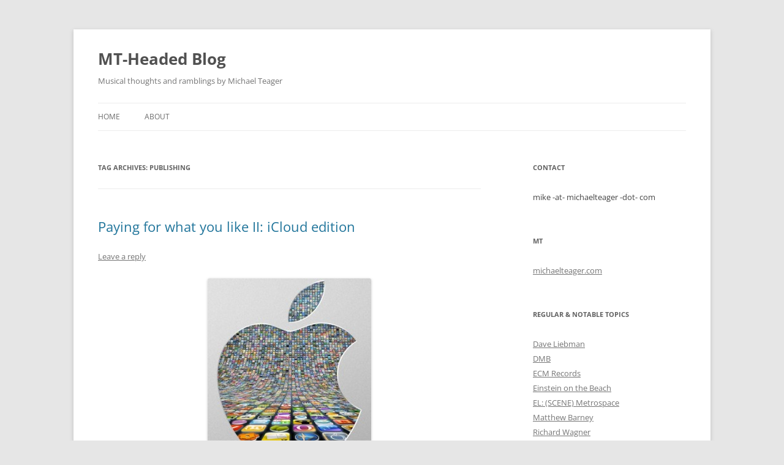

--- FILE ---
content_type: text/html; charset=UTF-8
request_url: https://michaelteager.com/blog/tag/publishing/
body_size: 10181
content:
<!DOCTYPE html>
<!--[if IE 7]>
<html class="ie ie7" lang="en-US">
<![endif]-->
<!--[if IE 8]>
<html class="ie ie8" lang="en-US">
<![endif]-->
<!--[if !(IE 7) & !(IE 8)]><!-->
<html lang="en-US">
<!--<![endif]-->
<head>
<meta charset="UTF-8" />
<meta name="viewport" content="width=device-width, initial-scale=1.0" />
<title>publishing | MT-Headed Blog</title>
<link rel="profile" href="https://gmpg.org/xfn/11" />
<link rel="pingback" href="https://michaelteager.com/blog/xmlrpc.php">
<!--[if lt IE 9]>
<script src="https://michaelteager.com/blog/wp-content/themes/twentytwelve/js/html5.js?ver=3.7.0" type="text/javascript"></script>
<![endif]-->
<meta name='robots' content='max-image-preview:large' />
	<style>img:is([sizes="auto" i], [sizes^="auto," i]) { contain-intrinsic-size: 3000px 1500px }</style>
	<link rel="alternate" type="application/rss+xml" title="MT-Headed Blog &raquo; Feed" href="https://michaelteager.com/blog/feed/" />
<link rel="alternate" type="application/rss+xml" title="MT-Headed Blog &raquo; Comments Feed" href="https://michaelteager.com/blog/comments/feed/" />
<link rel="alternate" type="application/rss+xml" title="MT-Headed Blog &raquo; publishing Tag Feed" href="https://michaelteager.com/blog/tag/publishing/feed/" />
<script type="text/javascript">
/* <![CDATA[ */
window._wpemojiSettings = {"baseUrl":"https:\/\/s.w.org\/images\/core\/emoji\/16.0.1\/72x72\/","ext":".png","svgUrl":"https:\/\/s.w.org\/images\/core\/emoji\/16.0.1\/svg\/","svgExt":".svg","source":{"concatemoji":"https:\/\/michaelteager.com\/blog\/wp-includes\/js\/wp-emoji-release.min.js?ver=6.8.3"}};
/*! This file is auto-generated */
!function(s,n){var o,i,e;function c(e){try{var t={supportTests:e,timestamp:(new Date).valueOf()};sessionStorage.setItem(o,JSON.stringify(t))}catch(e){}}function p(e,t,n){e.clearRect(0,0,e.canvas.width,e.canvas.height),e.fillText(t,0,0);var t=new Uint32Array(e.getImageData(0,0,e.canvas.width,e.canvas.height).data),a=(e.clearRect(0,0,e.canvas.width,e.canvas.height),e.fillText(n,0,0),new Uint32Array(e.getImageData(0,0,e.canvas.width,e.canvas.height).data));return t.every(function(e,t){return e===a[t]})}function u(e,t){e.clearRect(0,0,e.canvas.width,e.canvas.height),e.fillText(t,0,0);for(var n=e.getImageData(16,16,1,1),a=0;a<n.data.length;a++)if(0!==n.data[a])return!1;return!0}function f(e,t,n,a){switch(t){case"flag":return n(e,"\ud83c\udff3\ufe0f\u200d\u26a7\ufe0f","\ud83c\udff3\ufe0f\u200b\u26a7\ufe0f")?!1:!n(e,"\ud83c\udde8\ud83c\uddf6","\ud83c\udde8\u200b\ud83c\uddf6")&&!n(e,"\ud83c\udff4\udb40\udc67\udb40\udc62\udb40\udc65\udb40\udc6e\udb40\udc67\udb40\udc7f","\ud83c\udff4\u200b\udb40\udc67\u200b\udb40\udc62\u200b\udb40\udc65\u200b\udb40\udc6e\u200b\udb40\udc67\u200b\udb40\udc7f");case"emoji":return!a(e,"\ud83e\udedf")}return!1}function g(e,t,n,a){var r="undefined"!=typeof WorkerGlobalScope&&self instanceof WorkerGlobalScope?new OffscreenCanvas(300,150):s.createElement("canvas"),o=r.getContext("2d",{willReadFrequently:!0}),i=(o.textBaseline="top",o.font="600 32px Arial",{});return e.forEach(function(e){i[e]=t(o,e,n,a)}),i}function t(e){var t=s.createElement("script");t.src=e,t.defer=!0,s.head.appendChild(t)}"undefined"!=typeof Promise&&(o="wpEmojiSettingsSupports",i=["flag","emoji"],n.supports={everything:!0,everythingExceptFlag:!0},e=new Promise(function(e){s.addEventListener("DOMContentLoaded",e,{once:!0})}),new Promise(function(t){var n=function(){try{var e=JSON.parse(sessionStorage.getItem(o));if("object"==typeof e&&"number"==typeof e.timestamp&&(new Date).valueOf()<e.timestamp+604800&&"object"==typeof e.supportTests)return e.supportTests}catch(e){}return null}();if(!n){if("undefined"!=typeof Worker&&"undefined"!=typeof OffscreenCanvas&&"undefined"!=typeof URL&&URL.createObjectURL&&"undefined"!=typeof Blob)try{var e="postMessage("+g.toString()+"("+[JSON.stringify(i),f.toString(),p.toString(),u.toString()].join(",")+"));",a=new Blob([e],{type:"text/javascript"}),r=new Worker(URL.createObjectURL(a),{name:"wpTestEmojiSupports"});return void(r.onmessage=function(e){c(n=e.data),r.terminate(),t(n)})}catch(e){}c(n=g(i,f,p,u))}t(n)}).then(function(e){for(var t in e)n.supports[t]=e[t],n.supports.everything=n.supports.everything&&n.supports[t],"flag"!==t&&(n.supports.everythingExceptFlag=n.supports.everythingExceptFlag&&n.supports[t]);n.supports.everythingExceptFlag=n.supports.everythingExceptFlag&&!n.supports.flag,n.DOMReady=!1,n.readyCallback=function(){n.DOMReady=!0}}).then(function(){return e}).then(function(){var e;n.supports.everything||(n.readyCallback(),(e=n.source||{}).concatemoji?t(e.concatemoji):e.wpemoji&&e.twemoji&&(t(e.twemoji),t(e.wpemoji)))}))}((window,document),window._wpemojiSettings);
/* ]]> */
</script>
<style id='wp-emoji-styles-inline-css' type='text/css'>

	img.wp-smiley, img.emoji {
		display: inline !important;
		border: none !important;
		box-shadow: none !important;
		height: 1em !important;
		width: 1em !important;
		margin: 0 0.07em !important;
		vertical-align: -0.1em !important;
		background: none !important;
		padding: 0 !important;
	}
</style>
<link rel='stylesheet' id='wp-block-library-css' href='https://michaelteager.com/blog/wp-includes/css/dist/block-library/style.min.css?ver=6.8.3' type='text/css' media='all' />
<style id='wp-block-library-theme-inline-css' type='text/css'>
.wp-block-audio :where(figcaption){color:#555;font-size:13px;text-align:center}.is-dark-theme .wp-block-audio :where(figcaption){color:#ffffffa6}.wp-block-audio{margin:0 0 1em}.wp-block-code{border:1px solid #ccc;border-radius:4px;font-family:Menlo,Consolas,monaco,monospace;padding:.8em 1em}.wp-block-embed :where(figcaption){color:#555;font-size:13px;text-align:center}.is-dark-theme .wp-block-embed :where(figcaption){color:#ffffffa6}.wp-block-embed{margin:0 0 1em}.blocks-gallery-caption{color:#555;font-size:13px;text-align:center}.is-dark-theme .blocks-gallery-caption{color:#ffffffa6}:root :where(.wp-block-image figcaption){color:#555;font-size:13px;text-align:center}.is-dark-theme :root :where(.wp-block-image figcaption){color:#ffffffa6}.wp-block-image{margin:0 0 1em}.wp-block-pullquote{border-bottom:4px solid;border-top:4px solid;color:currentColor;margin-bottom:1.75em}.wp-block-pullquote cite,.wp-block-pullquote footer,.wp-block-pullquote__citation{color:currentColor;font-size:.8125em;font-style:normal;text-transform:uppercase}.wp-block-quote{border-left:.25em solid;margin:0 0 1.75em;padding-left:1em}.wp-block-quote cite,.wp-block-quote footer{color:currentColor;font-size:.8125em;font-style:normal;position:relative}.wp-block-quote:where(.has-text-align-right){border-left:none;border-right:.25em solid;padding-left:0;padding-right:1em}.wp-block-quote:where(.has-text-align-center){border:none;padding-left:0}.wp-block-quote.is-large,.wp-block-quote.is-style-large,.wp-block-quote:where(.is-style-plain){border:none}.wp-block-search .wp-block-search__label{font-weight:700}.wp-block-search__button{border:1px solid #ccc;padding:.375em .625em}:where(.wp-block-group.has-background){padding:1.25em 2.375em}.wp-block-separator.has-css-opacity{opacity:.4}.wp-block-separator{border:none;border-bottom:2px solid;margin-left:auto;margin-right:auto}.wp-block-separator.has-alpha-channel-opacity{opacity:1}.wp-block-separator:not(.is-style-wide):not(.is-style-dots){width:100px}.wp-block-separator.has-background:not(.is-style-dots){border-bottom:none;height:1px}.wp-block-separator.has-background:not(.is-style-wide):not(.is-style-dots){height:2px}.wp-block-table{margin:0 0 1em}.wp-block-table td,.wp-block-table th{word-break:normal}.wp-block-table :where(figcaption){color:#555;font-size:13px;text-align:center}.is-dark-theme .wp-block-table :where(figcaption){color:#ffffffa6}.wp-block-video :where(figcaption){color:#555;font-size:13px;text-align:center}.is-dark-theme .wp-block-video :where(figcaption){color:#ffffffa6}.wp-block-video{margin:0 0 1em}:root :where(.wp-block-template-part.has-background){margin-bottom:0;margin-top:0;padding:1.25em 2.375em}
</style>
<style id='classic-theme-styles-inline-css' type='text/css'>
/*! This file is auto-generated */
.wp-block-button__link{color:#fff;background-color:#32373c;border-radius:9999px;box-shadow:none;text-decoration:none;padding:calc(.667em + 2px) calc(1.333em + 2px);font-size:1.125em}.wp-block-file__button{background:#32373c;color:#fff;text-decoration:none}
</style>
<style id='global-styles-inline-css' type='text/css'>
:root{--wp--preset--aspect-ratio--square: 1;--wp--preset--aspect-ratio--4-3: 4/3;--wp--preset--aspect-ratio--3-4: 3/4;--wp--preset--aspect-ratio--3-2: 3/2;--wp--preset--aspect-ratio--2-3: 2/3;--wp--preset--aspect-ratio--16-9: 16/9;--wp--preset--aspect-ratio--9-16: 9/16;--wp--preset--color--black: #000000;--wp--preset--color--cyan-bluish-gray: #abb8c3;--wp--preset--color--white: #fff;--wp--preset--color--pale-pink: #f78da7;--wp--preset--color--vivid-red: #cf2e2e;--wp--preset--color--luminous-vivid-orange: #ff6900;--wp--preset--color--luminous-vivid-amber: #fcb900;--wp--preset--color--light-green-cyan: #7bdcb5;--wp--preset--color--vivid-green-cyan: #00d084;--wp--preset--color--pale-cyan-blue: #8ed1fc;--wp--preset--color--vivid-cyan-blue: #0693e3;--wp--preset--color--vivid-purple: #9b51e0;--wp--preset--color--blue: #21759b;--wp--preset--color--dark-gray: #444;--wp--preset--color--medium-gray: #9f9f9f;--wp--preset--color--light-gray: #e6e6e6;--wp--preset--gradient--vivid-cyan-blue-to-vivid-purple: linear-gradient(135deg,rgba(6,147,227,1) 0%,rgb(155,81,224) 100%);--wp--preset--gradient--light-green-cyan-to-vivid-green-cyan: linear-gradient(135deg,rgb(122,220,180) 0%,rgb(0,208,130) 100%);--wp--preset--gradient--luminous-vivid-amber-to-luminous-vivid-orange: linear-gradient(135deg,rgba(252,185,0,1) 0%,rgba(255,105,0,1) 100%);--wp--preset--gradient--luminous-vivid-orange-to-vivid-red: linear-gradient(135deg,rgba(255,105,0,1) 0%,rgb(207,46,46) 100%);--wp--preset--gradient--very-light-gray-to-cyan-bluish-gray: linear-gradient(135deg,rgb(238,238,238) 0%,rgb(169,184,195) 100%);--wp--preset--gradient--cool-to-warm-spectrum: linear-gradient(135deg,rgb(74,234,220) 0%,rgb(151,120,209) 20%,rgb(207,42,186) 40%,rgb(238,44,130) 60%,rgb(251,105,98) 80%,rgb(254,248,76) 100%);--wp--preset--gradient--blush-light-purple: linear-gradient(135deg,rgb(255,206,236) 0%,rgb(152,150,240) 100%);--wp--preset--gradient--blush-bordeaux: linear-gradient(135deg,rgb(254,205,165) 0%,rgb(254,45,45) 50%,rgb(107,0,62) 100%);--wp--preset--gradient--luminous-dusk: linear-gradient(135deg,rgb(255,203,112) 0%,rgb(199,81,192) 50%,rgb(65,88,208) 100%);--wp--preset--gradient--pale-ocean: linear-gradient(135deg,rgb(255,245,203) 0%,rgb(182,227,212) 50%,rgb(51,167,181) 100%);--wp--preset--gradient--electric-grass: linear-gradient(135deg,rgb(202,248,128) 0%,rgb(113,206,126) 100%);--wp--preset--gradient--midnight: linear-gradient(135deg,rgb(2,3,129) 0%,rgb(40,116,252) 100%);--wp--preset--font-size--small: 13px;--wp--preset--font-size--medium: 20px;--wp--preset--font-size--large: 36px;--wp--preset--font-size--x-large: 42px;--wp--preset--spacing--20: 0.44rem;--wp--preset--spacing--30: 0.67rem;--wp--preset--spacing--40: 1rem;--wp--preset--spacing--50: 1.5rem;--wp--preset--spacing--60: 2.25rem;--wp--preset--spacing--70: 3.38rem;--wp--preset--spacing--80: 5.06rem;--wp--preset--shadow--natural: 6px 6px 9px rgba(0, 0, 0, 0.2);--wp--preset--shadow--deep: 12px 12px 50px rgba(0, 0, 0, 0.4);--wp--preset--shadow--sharp: 6px 6px 0px rgba(0, 0, 0, 0.2);--wp--preset--shadow--outlined: 6px 6px 0px -3px rgba(255, 255, 255, 1), 6px 6px rgba(0, 0, 0, 1);--wp--preset--shadow--crisp: 6px 6px 0px rgba(0, 0, 0, 1);}:where(.is-layout-flex){gap: 0.5em;}:where(.is-layout-grid){gap: 0.5em;}body .is-layout-flex{display: flex;}.is-layout-flex{flex-wrap: wrap;align-items: center;}.is-layout-flex > :is(*, div){margin: 0;}body .is-layout-grid{display: grid;}.is-layout-grid > :is(*, div){margin: 0;}:where(.wp-block-columns.is-layout-flex){gap: 2em;}:where(.wp-block-columns.is-layout-grid){gap: 2em;}:where(.wp-block-post-template.is-layout-flex){gap: 1.25em;}:where(.wp-block-post-template.is-layout-grid){gap: 1.25em;}.has-black-color{color: var(--wp--preset--color--black) !important;}.has-cyan-bluish-gray-color{color: var(--wp--preset--color--cyan-bluish-gray) !important;}.has-white-color{color: var(--wp--preset--color--white) !important;}.has-pale-pink-color{color: var(--wp--preset--color--pale-pink) !important;}.has-vivid-red-color{color: var(--wp--preset--color--vivid-red) !important;}.has-luminous-vivid-orange-color{color: var(--wp--preset--color--luminous-vivid-orange) !important;}.has-luminous-vivid-amber-color{color: var(--wp--preset--color--luminous-vivid-amber) !important;}.has-light-green-cyan-color{color: var(--wp--preset--color--light-green-cyan) !important;}.has-vivid-green-cyan-color{color: var(--wp--preset--color--vivid-green-cyan) !important;}.has-pale-cyan-blue-color{color: var(--wp--preset--color--pale-cyan-blue) !important;}.has-vivid-cyan-blue-color{color: var(--wp--preset--color--vivid-cyan-blue) !important;}.has-vivid-purple-color{color: var(--wp--preset--color--vivid-purple) !important;}.has-black-background-color{background-color: var(--wp--preset--color--black) !important;}.has-cyan-bluish-gray-background-color{background-color: var(--wp--preset--color--cyan-bluish-gray) !important;}.has-white-background-color{background-color: var(--wp--preset--color--white) !important;}.has-pale-pink-background-color{background-color: var(--wp--preset--color--pale-pink) !important;}.has-vivid-red-background-color{background-color: var(--wp--preset--color--vivid-red) !important;}.has-luminous-vivid-orange-background-color{background-color: var(--wp--preset--color--luminous-vivid-orange) !important;}.has-luminous-vivid-amber-background-color{background-color: var(--wp--preset--color--luminous-vivid-amber) !important;}.has-light-green-cyan-background-color{background-color: var(--wp--preset--color--light-green-cyan) !important;}.has-vivid-green-cyan-background-color{background-color: var(--wp--preset--color--vivid-green-cyan) !important;}.has-pale-cyan-blue-background-color{background-color: var(--wp--preset--color--pale-cyan-blue) !important;}.has-vivid-cyan-blue-background-color{background-color: var(--wp--preset--color--vivid-cyan-blue) !important;}.has-vivid-purple-background-color{background-color: var(--wp--preset--color--vivid-purple) !important;}.has-black-border-color{border-color: var(--wp--preset--color--black) !important;}.has-cyan-bluish-gray-border-color{border-color: var(--wp--preset--color--cyan-bluish-gray) !important;}.has-white-border-color{border-color: var(--wp--preset--color--white) !important;}.has-pale-pink-border-color{border-color: var(--wp--preset--color--pale-pink) !important;}.has-vivid-red-border-color{border-color: var(--wp--preset--color--vivid-red) !important;}.has-luminous-vivid-orange-border-color{border-color: var(--wp--preset--color--luminous-vivid-orange) !important;}.has-luminous-vivid-amber-border-color{border-color: var(--wp--preset--color--luminous-vivid-amber) !important;}.has-light-green-cyan-border-color{border-color: var(--wp--preset--color--light-green-cyan) !important;}.has-vivid-green-cyan-border-color{border-color: var(--wp--preset--color--vivid-green-cyan) !important;}.has-pale-cyan-blue-border-color{border-color: var(--wp--preset--color--pale-cyan-blue) !important;}.has-vivid-cyan-blue-border-color{border-color: var(--wp--preset--color--vivid-cyan-blue) !important;}.has-vivid-purple-border-color{border-color: var(--wp--preset--color--vivid-purple) !important;}.has-vivid-cyan-blue-to-vivid-purple-gradient-background{background: var(--wp--preset--gradient--vivid-cyan-blue-to-vivid-purple) !important;}.has-light-green-cyan-to-vivid-green-cyan-gradient-background{background: var(--wp--preset--gradient--light-green-cyan-to-vivid-green-cyan) !important;}.has-luminous-vivid-amber-to-luminous-vivid-orange-gradient-background{background: var(--wp--preset--gradient--luminous-vivid-amber-to-luminous-vivid-orange) !important;}.has-luminous-vivid-orange-to-vivid-red-gradient-background{background: var(--wp--preset--gradient--luminous-vivid-orange-to-vivid-red) !important;}.has-very-light-gray-to-cyan-bluish-gray-gradient-background{background: var(--wp--preset--gradient--very-light-gray-to-cyan-bluish-gray) !important;}.has-cool-to-warm-spectrum-gradient-background{background: var(--wp--preset--gradient--cool-to-warm-spectrum) !important;}.has-blush-light-purple-gradient-background{background: var(--wp--preset--gradient--blush-light-purple) !important;}.has-blush-bordeaux-gradient-background{background: var(--wp--preset--gradient--blush-bordeaux) !important;}.has-luminous-dusk-gradient-background{background: var(--wp--preset--gradient--luminous-dusk) !important;}.has-pale-ocean-gradient-background{background: var(--wp--preset--gradient--pale-ocean) !important;}.has-electric-grass-gradient-background{background: var(--wp--preset--gradient--electric-grass) !important;}.has-midnight-gradient-background{background: var(--wp--preset--gradient--midnight) !important;}.has-small-font-size{font-size: var(--wp--preset--font-size--small) !important;}.has-medium-font-size{font-size: var(--wp--preset--font-size--medium) !important;}.has-large-font-size{font-size: var(--wp--preset--font-size--large) !important;}.has-x-large-font-size{font-size: var(--wp--preset--font-size--x-large) !important;}
:where(.wp-block-post-template.is-layout-flex){gap: 1.25em;}:where(.wp-block-post-template.is-layout-grid){gap: 1.25em;}
:where(.wp-block-columns.is-layout-flex){gap: 2em;}:where(.wp-block-columns.is-layout-grid){gap: 2em;}
:root :where(.wp-block-pullquote){font-size: 1.5em;line-height: 1.6;}
</style>
<link rel='stylesheet' id='acx_fsmi_styles-css' href='https://michaelteager.com/blog/wp-content/plugins/floating-social-media-icon/css/style.css?v=4.3.5&#038;ver=6.8.3' type='text/css' media='all' />
<link rel='stylesheet' id='twentytwelve-fonts-css' href='https://michaelteager.com/blog/wp-content/themes/twentytwelve/fonts/font-open-sans.css?ver=20230328' type='text/css' media='all' />
<link rel='stylesheet' id='twentytwelve-style-css' href='https://michaelteager.com/blog/wp-content/themes/twentytwelve/style.css?ver=20250715' type='text/css' media='all' />
<link rel='stylesheet' id='twentytwelve-block-style-css' href='https://michaelteager.com/blog/wp-content/themes/twentytwelve/css/blocks.css?ver=20240812' type='text/css' media='all' />
<!--[if lt IE 9]>
<link rel='stylesheet' id='twentytwelve-ie-css' href='https://michaelteager.com/blog/wp-content/themes/twentytwelve/css/ie.css?ver=20240722' type='text/css' media='all' />
<![endif]-->
<script type="text/javascript" src="https://michaelteager.com/blog/wp-includes/js/jquery/jquery.min.js?ver=3.7.1" id="jquery-core-js"></script>
<script type="text/javascript" src="https://michaelteager.com/blog/wp-includes/js/jquery/jquery-migrate.min.js?ver=3.4.1" id="jquery-migrate-js"></script>
<script type="text/javascript" src="https://michaelteager.com/blog/wp-content/themes/twentytwelve/js/navigation.js?ver=20250303" id="twentytwelve-navigation-js" defer="defer" data-wp-strategy="defer"></script>
<link rel="https://api.w.org/" href="https://michaelteager.com/blog/wp-json/" /><link rel="alternate" title="JSON" type="application/json" href="https://michaelteager.com/blog/wp-json/wp/v2/tags/132" /><link rel="EditURI" type="application/rsd+xml" title="RSD" href="https://michaelteager.com/blog/xmlrpc.php?rsd" />
<meta name="generator" content="WordPress 6.8.3" />



<!-- Starting Styles For Social Media Icon From Acurax International www.acurax.com -->
<style type='text/css'>
#divBottomRight img 
{
width: 40px; 
}
#divBottomRight 
{
min-width:0px; 
position: static; 
}
</style>
<!-- Ending Styles For Social Media Icon From Acurax International www.acurax.com -->




<meta name="description" content="MT-Headed Blog: Musical thoughts and ramblings by Michael Teager" />
</head>

<body class="archive tag tag-publishing tag-132 wp-embed-responsive wp-theme-twentytwelve custom-font-enabled single-author">
<div id="page" class="hfeed site">
	<a class="screen-reader-text skip-link" href="#content">Skip to content</a>
	<header id="masthead" class="site-header">
		<hgroup>
					<h1 class="site-title"><a href="https://michaelteager.com/blog/" rel="home" >MT-Headed Blog</a></h1>
			<h2 class="site-description">Musical thoughts and ramblings by Michael Teager</h2>
		</hgroup>

		<nav id="site-navigation" class="main-navigation">
			<button class="menu-toggle">Menu</button>
			<div class="nav-menu"><ul>
<li ><a href="https://michaelteager.com/blog/">Home</a></li><li class="page_item page-item-5"><a href="https://michaelteager.com/blog/about/">About</a></li>
</ul></div>
		</nav><!-- #site-navigation -->

			</header><!-- #masthead -->

	<div id="main" class="wrapper">

	<section id="primary" class="site-content">
		<div id="content" role="main">

					<header class="archive-header">
				<h1 class="archive-title">
				Tag Archives: <span>publishing</span>				</h1>

						</header><!-- .archive-header -->

			
	<article id="post-238" class="post-238 post type-post status-publish format-standard hentry category-listening category-misc category-technology tag-amazon-music tag-apple tag-copyright tag-google-music-beta tag-icloud tag-mobileme tag-piracy tag-publishing tag-tech tag-technology-2">
				<header class="entry-header">
			
						<h1 class="entry-title">
				<a href="https://michaelteager.com/blog/2011/06/02/paying-for-what-you-like-ii-icloud-edition/" rel="bookmark">Paying for what you like II: iCloud edition</a>
			</h1>
										<div class="comments-link">
					<a href="https://michaelteager.com/blog/2011/06/02/paying-for-what-you-like-ii-icloud-edition/#respond"><span class="leave-reply">Leave a reply</span></a>				</div><!-- .comments-link -->
					</header><!-- .entry-header -->

				<div class="entry-content">
			<p style="text-align: center;"><a href="http://michaelteager.com/blog/wp-content/uploads/2011/06/6756326.jpg"><img fetchpriority="high" decoding="async" class="aligncenter size-medium wp-image-239" title="icloud" src="http://michaelteager.com/blog/wp-content/uploads/2011/06/6756326-267x300.jpg" alt="" width="267" height="300" srcset="https://michaelteager.com/blog/wp-content/uploads/2011/06/6756326-267x300.jpg 267w, https://michaelteager.com/blog/wp-content/uploads/2011/06/6756326.jpg 310w" sizes="(max-width: 267px) 100vw, 267px" /></a></p>
<p>Apple finally acknowledged its much-anticipated iCloud this week. Sort of. Actually, this week’s acknowledgement was <a href="http://www.apple.com/pr/library/2011/05/31wwdc.html" target="_blank">more of a pre-announcement</a>, as they said it would be officially announced and detailed next week. It was more akin to Republican leaders recently announcing exploratory committees for presidential campaigns that will be launched months later.</p>
<p>I’m no technovangelist, though I do have VERY strong opinions on technology and various technological corporations. I like what I like, and I know the pros and cons of the options (those I choose and those I don&#8217;t). Beyond that I lose the passion. I don’t have a need to convince others to use an iPhone over an Android. The cultish technological arguments that flood my Twitter and Facebook feeds consistently make me nauseous. But I must stand and defend Apple before the quasi-hipster-anti-iCloud tirade floods tech news and social networks.</p>
<p>In short, iCloud is expected to serve two purposes: 1) an upgrade to the cloud-based <a href="http://www.apple.com/mobileme/" target="_blank">MobileMe</a>, and 2) a subscription-based cloud music service. While appearing to be the last of the pack to hit the scene (<a href="https://www.google.com/accounts/ServiceLogin?service=sj&amp;passive=1209600&amp;continue=http://music.google.com/music/listen&amp;followup=http://music.google.com/music/listen" target="_blank">Google</a> and <a href="https://www.amazon.com/clouddrive/learnmore" target="_blank">Amazon</a> are already semi-operational), iCloud’s imminence caused Google and Amazon to hurry their rollouts. So much so that Google launched the beta version of its service without the record labels’ permission. Apple, on the other hand, has been in talks with the record companies for months and has apparently finalized publishing contracts to legitimately and legally place personal music libraries in the cloud.</p>
<p>The MobileMe upgrade really isn’t the focus here, but in full disclosure, I am a MobileMe subscriber. Yes, I pay $99/year for it. And yes, I get my money’s worth. (But, let me reiterate, I don’t really care if you use it or not – that doesn’t affect me whatsoever.) I pay for safe, secure, ad- and spam-free email and cloud service. Furthermore, as a bonus, my data is not sold to advertisers. Very exciting! [Note: The one time I had a technical issue, I instant messaged with a <em>real human</em> who corrected the problem within minutes. Many free services don’t offer this – you have to hope for the best, whining via Twitter in the interim. I realize it’s not for everyone. But if you regularly switch between multiple personal computers and portable devices, it works wonders.]</p>
<p>Regarding the cloud-based music service, <a href="http://itmanagement.earthweb.com/mowi/article.php/3934976/How-Apples-iCloud-Will-Rain-On-Googles-Parade.htm" target="_blank">you can read the various tech specs elsewhere</a>. What I’d like to emphasize here is the monetization aspect. Myriad complaints have already surfaced that Apple will bundle this service in with MobileMe/iCloud, consequently requiring either a flat annual fee (as it is now), or possibly via rolling monthly subscriptions. Before you sneer and run to Google (never evil? really? ha!) or Amazon, keep in mind that Apple’s agreement with the various record companies comes with a nine-digit up-front price tag ($100,000,000). Sure, executives at Apple and Sony live comfortable lives and don’t need our financial assistance. But the artists who create and perform the music we enjoy DO! (<a href="http://www.slashgear.com/apple-icloud-could-be-mobileme-bundle-mirror-even-pirated-tracks-27155072/" target="_blank">A big reason Google doesn’t have licensing agreements with the major labels is because Google doesn’t want to sidestep the illegal-download-havens that are P2P communities.</a>) Like the aforementioned executives, U2 and Green Day are financially set. No handouts required. However, the countless road acts and up-and-comers out there rely on the emotional, social, and financial participation of its fans for survival. And so if people are going to enjoy Road Act X’s music at home and now in the cloud, Road Act X should be compensated accordingly. Unless, of course, the band decides against it. That’s their right also. (Also in full disclosure, I don&#8217;t foresee myself utilizing the &#8220;music cloud&#8221; too much. I prefer my portable devices and local copies.)</p>
<p>As stated above, I like what I like. And as this entry&#8217;s title and this blog as a whole state, I pay for what I like.</p>
<p>Most of the people I know are musicians, or at least musically-inclined. Sadly, these are the same people whose whining will flood my social network feeds. Some are even composers – people who should love the idea of publishing royalties. Yet, unfortunately, I fear most will continue lobbying to live in this so-called “economy of the free.” Blech.</p>
<p>I maintain: pay for what you like.</p>
<p>&nbsp;</p>
					</div><!-- .entry-content -->
		
		<footer class="entry-meta">
			This entry was posted in <a href="https://michaelteager.com/blog/category/listening/" rel="category tag">Listening</a>, <a href="https://michaelteager.com/blog/category/misc/" rel="category tag">Misc</a>, <a href="https://michaelteager.com/blog/category/technology/" rel="category tag">Technology</a> and tagged <a href="https://michaelteager.com/blog/tag/amazon-music/" rel="tag">amazon music</a>, <a href="https://michaelteager.com/blog/tag/apple/" rel="tag">apple</a>, <a href="https://michaelteager.com/blog/tag/copyright/" rel="tag">copyright</a>, <a href="https://michaelteager.com/blog/tag/google-music-beta/" rel="tag">google music beta</a>, <a href="https://michaelteager.com/blog/tag/icloud/" rel="tag">icloud</a>, <a href="https://michaelteager.com/blog/tag/mobileme/" rel="tag">mobileme</a>, <a href="https://michaelteager.com/blog/tag/piracy/" rel="tag">piracy</a>, <a href="https://michaelteager.com/blog/tag/publishing/" rel="tag">publishing</a>, <a href="https://michaelteager.com/blog/tag/tech/" rel="tag">tech</a>, <a href="https://michaelteager.com/blog/tag/technology-2/" rel="tag">technology</a> on <a href="https://michaelteager.com/blog/2011/06/02/paying-for-what-you-like-ii-icloud-edition/" title="00:25" rel="bookmark"><time class="entry-date" datetime="2011-06-02T00:25:59-04:00">June 2, 2011</time></a><span class="by-author"> by <span class="author vcard"><a class="url fn n" href="https://michaelteager.com/blog/author/admin/" title="View all posts by Mike" rel="author">Mike</a></span></span>.								</footer><!-- .entry-meta -->
	</article><!-- #post -->

		
		</div><!-- #content -->
	</section><!-- #primary -->


			<div id="secondary" class="widget-area" role="complementary">
			<aside id="text-3" class="widget widget_text"><h3 class="widget-title">Contact</h3>			<div class="textwidget"><p>mike -at- michaelteager -dot- com</p>
</div>
		</aside><aside id="text-5" class="widget widget_text"><h3 class="widget-title">MT</h3>			<div class="textwidget"><a href="http://michaelteager.com">michaelteager.com</a></div>
		</aside><aside id="linkcat-865" class="widget widget_links"><h3 class="widget-title">Regular &amp; Notable Topics</h3>
	<ul class='xoxo blogroll'>
<li><a href="http://michaelteager.com/blog/tag/dave-liebman/" rel="me" title="Liebman-related posts">Dave Liebman</a></li>
<li><a href="http://michaelteager.com/blog/tag/dave-matthews-band/" rel="me" title="DMB-related posts">DMB</a></li>
<li><a href="http://michaelteager.com/blog/tag/ecm-records/">ECM Records</a></li>
<li><a href="http://michaelteager.com/blog/tag/einstein-on-the-beach/" rel="me" title="EOTB-related posts">Einstein on the Beach</a></li>
<li><a href="http://michaelteager.com/blog/tag/scene-metrospace/">EL: (SCENE) Metrospace</a></li>
<li><a href="https://michaelteager.com/blog/tag/matthew-barney/" title="Matthew Barney">Matthew Barney</a></li>
<li><a href="http://michaelteager.com/blog/tag/richard-wagner/" rel="me" title="Wagner-related posts">Richard Wagner</a></li>

	</ul>
</aside>
<aside id="linkcat-222" class="widget widget_links"><h3 class="widget-title">MT-Headed Series</h3>
	<ul class='xoxo blogroll'>
<li><a href="http://michaelteager.com/blog/category/mthv/" rel="me" title="Annotated video series">MTH-V</a></li>
<li><a href="http://michaelteager.com/blog/category/newlisten/" rel="me" title="Album reviews">New Listen</a></li>
<li><a href="http://michaelteager.com/blog/category/earnestness-or-artifice/" title="Thoughts on artistic sincerity">Earnestness or Artifice?</a></li>
<li><a href="http://michaelteager.com/blog/category/my-ambient-canon/" title="exploring my ambient influences">My Ambient Canon</a></li>
<li><a href="https://michaelteager.com/blog/tag/album-anniversary/" title="Looking back at touchstone releases">Album Anniversaries</a></li>

	</ul>
</aside>

		<aside id="recent-posts-3" class="widget widget_recent_entries">
		<h3 class="widget-title">Recent Posts</h3>
		<ul>
											<li>
					<a href="https://michaelteager.com/blog/2023/06/15/matthew-barneys-secondary-at-his-long-island-city-studio/">Matthew Barney&#8217;s &#8216;Secondary&#8217; at His Long Island City Studio</a>
									</li>
											<li>
					<a href="https://michaelteager.com/blog/2022/08/08/the-fencemens-more-more-more-more-monuments-ep-a-remembrance/">The Fencemen’s ‘More More More More Monuments’ EP &#038; A Remembrance</a>
									</li>
											<li>
					<a href="https://michaelteager.com/blog/2022/07/27/just-answer-the-question-a-thinking-podcast-with-alice-dreger/">&#8216;Just Answer the Question&#8217; &#8211; a Thinking Podcast with Alice Dreger</a>
									</li>
											<li>
					<a href="https://michaelteager.com/blog/2022/04/12/talking-parenting-on-the-company-of-dads-podcast/">Talking Parenting on &#8216;The Company of Dads&#8217; Podcast</a>
									</li>
											<li>
					<a href="https://michaelteager.com/blog/2022/04/09/ethan-iverson-tom-harrell-at-buffalos-kleinhans-music-hall/">Ethan Iverson &#038; Tom Harrell at Buffalo&#8217;s Kleinhans Music Hall</a>
									</li>
					</ul>

		</aside><aside id="search-3" class="widget widget_search"><form role="search" method="get" id="searchform" class="searchform" action="https://michaelteager.com/blog/">
				<div>
					<label class="screen-reader-text" for="s">Search for:</label>
					<input type="text" value="" name="s" id="s" />
					<input type="submit" id="searchsubmit" value="Search" />
				</div>
			</form></aside><aside id="archives-2" class="widget widget_archive"><h3 class="widget-title">Archives</h3>		<label class="screen-reader-text" for="archives-dropdown-2">Archives</label>
		<select id="archives-dropdown-2" name="archive-dropdown">
			
			<option value="">Select Month</option>
				<option value='https://michaelteager.com/blog/2023/06/'> June 2023 </option>
	<option value='https://michaelteager.com/blog/2022/08/'> August 2022 </option>
	<option value='https://michaelteager.com/blog/2022/07/'> July 2022 </option>
	<option value='https://michaelteager.com/blog/2022/04/'> April 2022 </option>
	<option value='https://michaelteager.com/blog/2021/10/'> October 2021 </option>
	<option value='https://michaelteager.com/blog/2021/05/'> May 2021 </option>
	<option value='https://michaelteager.com/blog/2021/02/'> February 2021 </option>
	<option value='https://michaelteager.com/blog/2020/09/'> September 2020 </option>
	<option value='https://michaelteager.com/blog/2020/06/'> June 2020 </option>
	<option value='https://michaelteager.com/blog/2020/05/'> May 2020 </option>
	<option value='https://michaelteager.com/blog/2020/04/'> April 2020 </option>
	<option value='https://michaelteager.com/blog/2020/02/'> February 2020 </option>
	<option value='https://michaelteager.com/blog/2020/01/'> January 2020 </option>
	<option value='https://michaelteager.com/blog/2019/11/'> November 2019 </option>
	<option value='https://michaelteager.com/blog/2019/06/'> June 2019 </option>
	<option value='https://michaelteager.com/blog/2019/03/'> March 2019 </option>
	<option value='https://michaelteager.com/blog/2018/11/'> November 2018 </option>
	<option value='https://michaelteager.com/blog/2018/08/'> August 2018 </option>
	<option value='https://michaelteager.com/blog/2018/02/'> February 2018 </option>
	<option value='https://michaelteager.com/blog/2017/11/'> November 2017 </option>
	<option value='https://michaelteager.com/blog/2017/09/'> September 2017 </option>
	<option value='https://michaelteager.com/blog/2016/12/'> December 2016 </option>
	<option value='https://michaelteager.com/blog/2016/11/'> November 2016 </option>
	<option value='https://michaelteager.com/blog/2016/10/'> October 2016 </option>
	<option value='https://michaelteager.com/blog/2016/09/'> September 2016 </option>
	<option value='https://michaelteager.com/blog/2016/07/'> July 2016 </option>
	<option value='https://michaelteager.com/blog/2016/05/'> May 2016 </option>
	<option value='https://michaelteager.com/blog/2016/03/'> March 2016 </option>
	<option value='https://michaelteager.com/blog/2016/02/'> February 2016 </option>
	<option value='https://michaelteager.com/blog/2016/01/'> January 2016 </option>
	<option value='https://michaelteager.com/blog/2015/12/'> December 2015 </option>
	<option value='https://michaelteager.com/blog/2015/11/'> November 2015 </option>
	<option value='https://michaelteager.com/blog/2015/10/'> October 2015 </option>
	<option value='https://michaelteager.com/blog/2015/09/'> September 2015 </option>
	<option value='https://michaelteager.com/blog/2015/08/'> August 2015 </option>
	<option value='https://michaelteager.com/blog/2015/07/'> July 2015 </option>
	<option value='https://michaelteager.com/blog/2015/06/'> June 2015 </option>
	<option value='https://michaelteager.com/blog/2015/05/'> May 2015 </option>
	<option value='https://michaelteager.com/blog/2015/03/'> March 2015 </option>
	<option value='https://michaelteager.com/blog/2015/02/'> February 2015 </option>
	<option value='https://michaelteager.com/blog/2015/01/'> January 2015 </option>
	<option value='https://michaelteager.com/blog/2014/12/'> December 2014 </option>
	<option value='https://michaelteager.com/blog/2014/11/'> November 2014 </option>
	<option value='https://michaelteager.com/blog/2014/10/'> October 2014 </option>
	<option value='https://michaelteager.com/blog/2014/09/'> September 2014 </option>
	<option value='https://michaelteager.com/blog/2014/06/'> June 2014 </option>
	<option value='https://michaelteager.com/blog/2014/05/'> May 2014 </option>
	<option value='https://michaelteager.com/blog/2014/04/'> April 2014 </option>
	<option value='https://michaelteager.com/blog/2014/03/'> March 2014 </option>
	<option value='https://michaelteager.com/blog/2014/02/'> February 2014 </option>
	<option value='https://michaelteager.com/blog/2014/01/'> January 2014 </option>
	<option value='https://michaelteager.com/blog/2013/12/'> December 2013 </option>
	<option value='https://michaelteager.com/blog/2013/11/'> November 2013 </option>
	<option value='https://michaelteager.com/blog/2013/10/'> October 2013 </option>
	<option value='https://michaelteager.com/blog/2013/09/'> September 2013 </option>
	<option value='https://michaelteager.com/blog/2013/08/'> August 2013 </option>
	<option value='https://michaelteager.com/blog/2013/06/'> June 2013 </option>
	<option value='https://michaelteager.com/blog/2013/05/'> May 2013 </option>
	<option value='https://michaelteager.com/blog/2013/04/'> April 2013 </option>
	<option value='https://michaelteager.com/blog/2013/03/'> March 2013 </option>
	<option value='https://michaelteager.com/blog/2013/02/'> February 2013 </option>
	<option value='https://michaelteager.com/blog/2013/01/'> January 2013 </option>
	<option value='https://michaelteager.com/blog/2012/11/'> November 2012 </option>
	<option value='https://michaelteager.com/blog/2012/10/'> October 2012 </option>
	<option value='https://michaelteager.com/blog/2012/09/'> September 2012 </option>
	<option value='https://michaelteager.com/blog/2012/06/'> June 2012 </option>
	<option value='https://michaelteager.com/blog/2012/05/'> May 2012 </option>
	<option value='https://michaelteager.com/blog/2012/04/'> April 2012 </option>
	<option value='https://michaelteager.com/blog/2012/03/'> March 2012 </option>
	<option value='https://michaelteager.com/blog/2012/02/'> February 2012 </option>
	<option value='https://michaelteager.com/blog/2012/01/'> January 2012 </option>
	<option value='https://michaelteager.com/blog/2011/12/'> December 2011 </option>
	<option value='https://michaelteager.com/blog/2011/11/'> November 2011 </option>
	<option value='https://michaelteager.com/blog/2011/10/'> October 2011 </option>
	<option value='https://michaelteager.com/blog/2011/09/'> September 2011 </option>
	<option value='https://michaelteager.com/blog/2011/06/'> June 2011 </option>
	<option value='https://michaelteager.com/blog/2011/05/'> May 2011 </option>
	<option value='https://michaelteager.com/blog/2011/04/'> April 2011 </option>
	<option value='https://michaelteager.com/blog/2011/03/'> March 2011 </option>
	<option value='https://michaelteager.com/blog/2011/02/'> February 2011 </option>
	<option value='https://michaelteager.com/blog/2010/12/'> December 2010 </option>
	<option value='https://michaelteager.com/blog/2010/11/'> November 2010 </option>
	<option value='https://michaelteager.com/blog/2010/10/'> October 2010 </option>
	<option value='https://michaelteager.com/blog/2010/09/'> September 2010 </option>
	<option value='https://michaelteager.com/blog/2010/04/'> April 2010 </option>
	<option value='https://michaelteager.com/blog/2010/02/'> February 2010 </option>
	<option value='https://michaelteager.com/blog/2009/10/'> October 2009 </option>
	<option value='https://michaelteager.com/blog/2009/08/'> August 2009 </option>
	<option value='https://michaelteager.com/blog/2009/07/'> July 2009 </option>
	<option value='https://michaelteager.com/blog/2009/06/'> June 2009 </option>

		</select>

			<script type="text/javascript">
/* <![CDATA[ */

(function() {
	var dropdown = document.getElementById( "archives-dropdown-2" );
	function onSelectChange() {
		if ( dropdown.options[ dropdown.selectedIndex ].value !== '' ) {
			document.location.href = this.options[ this.selectedIndex ].value;
		}
	}
	dropdown.onchange = onSelectChange;
})();

/* ]]> */
</script>
</aside>		</div><!-- #secondary -->
		</div><!-- #main .wrapper -->
	<footer id="colophon" role="contentinfo">
		<div class="site-info">
									<a href="https://wordpress.org/" class="imprint" title="Semantic Personal Publishing Platform">
				Proudly powered by WordPress			</a>
		</div><!-- .site-info -->
	</footer><!-- #colophon -->
</div><!-- #page -->

<script type="speculationrules">
{"prefetch":[{"source":"document","where":{"and":[{"href_matches":"\/blog\/*"},{"not":{"href_matches":["\/blog\/wp-*.php","\/blog\/wp-admin\/*","\/blog\/wp-content\/uploads\/*","\/blog\/wp-content\/*","\/blog\/wp-content\/plugins\/*","\/blog\/wp-content\/themes\/twentytwelve\/*","\/blog\/*\\?(.+)"]}},{"not":{"selector_matches":"a[rel~=\"nofollow\"]"}},{"not":{"selector_matches":".no-prefetch, .no-prefetch a"}}]},"eagerness":"conservative"}]}
</script>
</body>
<script>'undefined'=== typeof _trfq || (window._trfq = []);'undefined'=== typeof _trfd && (window._trfd=[]),_trfd.push({'tccl.baseHost':'secureserver.net'},{'ap':'cpsh-oh'},{'server':'p3plzcpnl504868'},{'dcenter':'p3'},{'cp_id':'6729890'},{'cp_cl':'8'}) // Monitoring performance to make your website faster. If you want to opt-out, please contact web hosting support.</script><script src='https://img1.wsimg.com/traffic-assets/js/tccl.min.js'></script></html>
